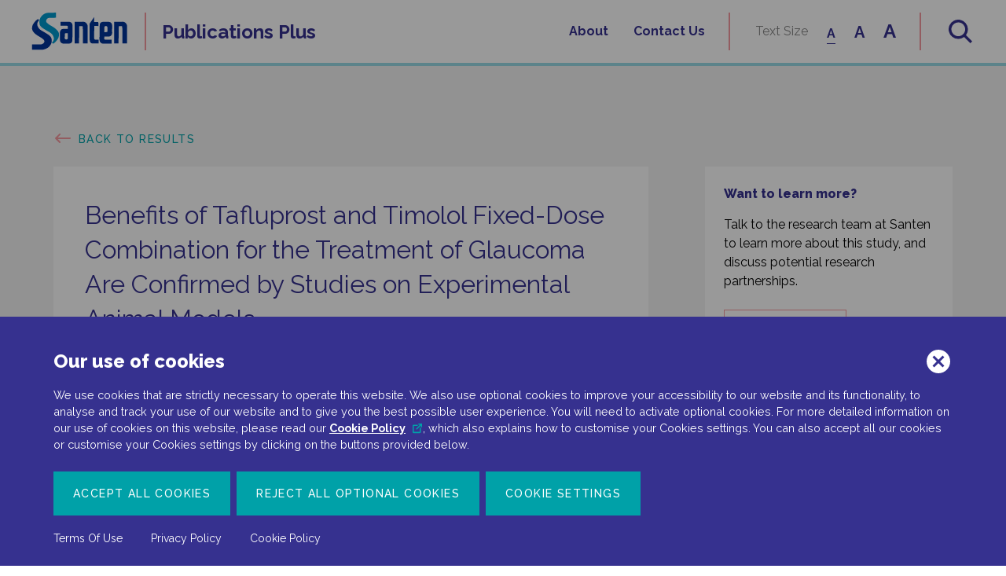

--- FILE ---
content_type: text/html; charset=UTF-8
request_url: https://www.santenpublicationsplus.com/publication/benefits-tafluprost-timolol-fixed-dose-combination-treatment/
body_size: 7217
content:
<!DOCTYPE html>
<html lang="en-GB">
    <head>
        <!-- Google Tag Manager -->
<script>(function(w,d,s,l,i){w[l]=w[l]||[];w[l].push({'gtm.start':
new Date().getTime(),event:'gtm.js'});var f=d.getElementsByTagName(s)[0],
j=d.createElement(s),dl=l!='dataLayer'?'&l='+l:'';j.async=true;j.src=
'https://www.googletagmanager.com/gtm.js?id='+i+dl;f.parentNode.insertBefore(j,f);
})(window,document,'script','dataLayer','GTM-K99XTJS');</script>
<!-- End Google Tag Manager -->        <meta charset="UTF-8">
        <meta name="viewport" content="width=device-width, initial-scale=1, minimum-scale=1, maximum-scale=1">
        <title>Benefits of Tafluprost and Timolol Fixed-Dose Combination for the Treatment of Glaucoma Are Confirmed by Studies on Experimental Animal Models</title>
        <link rel="preconnect" href="https://fonts.gstatic.com">
        <link href="https://fonts.googleapis.com/css2?family=Raleway:ital,wght@0,400;0,500;0,600;0,700;0,800;1,400&display=swap" rel="stylesheet">
        <meta name='robots' content='index, follow, max-image-preview:large, max-snippet:-1, max-video-preview:-1' />

	<!-- This site is optimized with the Yoast SEO plugin v26.6 - https://yoast.com/wordpress/plugins/seo/ -->
	<link rel="canonical" href="https://www.santenpublicationsplus.com/publication/benefits-tafluprost-timolol-fixed-dose-combination-treatment/" />
	<meta property="og:locale" content="en_GB" />
	<meta property="og:type" content="article" />
	<meta property="og:title" content="Benefits of Tafluprost and Timolol Fixed-Dose Combination for the Treatment of Glaucoma Are Confirmed by Studies on Experimental Animal Models" />
	<meta property="og:url" content="https://www.santenpublicationsplus.com/publication/benefits-tafluprost-timolol-fixed-dose-combination-treatment/" />
	<meta property="og:site_name" content="Santen Publications Plus" />
	<meta name="twitter:card" content="summary_large_image" />
	<script type="application/ld+json" class="yoast-schema-graph">{"@context":"https://schema.org","@graph":[{"@type":"WebPage","@id":"https://www.santenpublicationsplus.com/publication/benefits-tafluprost-timolol-fixed-dose-combination-treatment/","url":"https://www.santenpublicationsplus.com/publication/benefits-tafluprost-timolol-fixed-dose-combination-treatment/","name":"Benefits of Tafluprost and Timolol Fixed-Dose Combination for the Treatment of Glaucoma Are Confirmed by Studies on Experimental Animal Models","isPartOf":{"@id":"https://www.santenpublicationsplus.com/#website"},"datePublished":"2021-04-27T18:23:52+00:00","inLanguage":"en-GB","potentialAction":[{"@type":"ReadAction","target":["https://www.santenpublicationsplus.com/publication/benefits-tafluprost-timolol-fixed-dose-combination-treatment/"]}]},{"@type":"WebSite","@id":"https://www.santenpublicationsplus.com/#website","url":"https://www.santenpublicationsplus.com/","name":"Santen Publications Plus","description":"Dedicated to scientific advancement and pioneering discoveries in ophthalmology","potentialAction":[{"@type":"SearchAction","target":{"@type":"EntryPoint","urlTemplate":"https://www.santenpublicationsplus.com/?s={search_term_string}"},"query-input":{"@type":"PropertyValueSpecification","valueRequired":true,"valueName":"search_term_string"}}],"inLanguage":"en-GB"}]}</script>
	<!-- / Yoast SEO plugin. -->


<link rel='dns-prefetch' href='//code.jquery.com' />
<style id='wp-img-auto-sizes-contain-inline-css' type='text/css'>
img:is([sizes=auto i],[sizes^="auto," i]){contain-intrinsic-size:3000px 1500px}
/*# sourceURL=wp-img-auto-sizes-contain-inline-css */
</style>
<style id='classic-theme-styles-inline-css' type='text/css'>
/*! This file is auto-generated */
.wp-block-button__link{color:#fff;background-color:#32373c;border-radius:9999px;box-shadow:none;text-decoration:none;padding:calc(.667em + 2px) calc(1.333em + 2px);font-size:1.125em}.wp-block-file__button{background:#32373c;color:#fff;text-decoration:none}
/*# sourceURL=/wp-includes/css/classic-themes.min.css */
</style>
<link rel='stylesheet' id='style-css' href='https://www.santenpublicationsplus.com/app/themes/santen-publications-plus/assets/css/main.min.css?ver=1645707809' type='text/css' media='screen' />
<script type="text/javascript" src="https://code.jquery.com/jquery-3.5.1.min.js?ver=3.5.1" id="jquery-js"></script>
<link rel='shortlink' href='https://www.santenpublicationsplus.com/?p=257' />
<link rel="icon" href="https://www.santenpublicationsplus.com/app/uploads/2021/04/cropped-santen-favicon-32x32.png" sizes="32x32" />
<link rel="icon" href="https://www.santenpublicationsplus.com/app/uploads/2021/04/cropped-santen-favicon-192x192.png" sizes="192x192" />
<link rel="apple-touch-icon" href="https://www.santenpublicationsplus.com/app/uploads/2021/04/cropped-santen-favicon-180x180.png" />
<meta name="msapplication-TileImage" content="https://www.santenpublicationsplus.com/app/uploads/2021/04/cropped-santen-favicon-270x270.png" />
    <style id='global-styles-inline-css' type='text/css'>
:root{--wp--preset--aspect-ratio--square: 1;--wp--preset--aspect-ratio--4-3: 4/3;--wp--preset--aspect-ratio--3-4: 3/4;--wp--preset--aspect-ratio--3-2: 3/2;--wp--preset--aspect-ratio--2-3: 2/3;--wp--preset--aspect-ratio--16-9: 16/9;--wp--preset--aspect-ratio--9-16: 9/16;--wp--preset--color--black: #000000;--wp--preset--color--cyan-bluish-gray: #abb8c3;--wp--preset--color--white: #ffffff;--wp--preset--color--pale-pink: #f78da7;--wp--preset--color--vivid-red: #cf2e2e;--wp--preset--color--luminous-vivid-orange: #ff6900;--wp--preset--color--luminous-vivid-amber: #fcb900;--wp--preset--color--light-green-cyan: #7bdcb5;--wp--preset--color--vivid-green-cyan: #00d084;--wp--preset--color--pale-cyan-blue: #8ed1fc;--wp--preset--color--vivid-cyan-blue: #0693e3;--wp--preset--color--vivid-purple: #9b51e0;--wp--preset--gradient--vivid-cyan-blue-to-vivid-purple: linear-gradient(135deg,rgb(6,147,227) 0%,rgb(155,81,224) 100%);--wp--preset--gradient--light-green-cyan-to-vivid-green-cyan: linear-gradient(135deg,rgb(122,220,180) 0%,rgb(0,208,130) 100%);--wp--preset--gradient--luminous-vivid-amber-to-luminous-vivid-orange: linear-gradient(135deg,rgb(252,185,0) 0%,rgb(255,105,0) 100%);--wp--preset--gradient--luminous-vivid-orange-to-vivid-red: linear-gradient(135deg,rgb(255,105,0) 0%,rgb(207,46,46) 100%);--wp--preset--gradient--very-light-gray-to-cyan-bluish-gray: linear-gradient(135deg,rgb(238,238,238) 0%,rgb(169,184,195) 100%);--wp--preset--gradient--cool-to-warm-spectrum: linear-gradient(135deg,rgb(74,234,220) 0%,rgb(151,120,209) 20%,rgb(207,42,186) 40%,rgb(238,44,130) 60%,rgb(251,105,98) 80%,rgb(254,248,76) 100%);--wp--preset--gradient--blush-light-purple: linear-gradient(135deg,rgb(255,206,236) 0%,rgb(152,150,240) 100%);--wp--preset--gradient--blush-bordeaux: linear-gradient(135deg,rgb(254,205,165) 0%,rgb(254,45,45) 50%,rgb(107,0,62) 100%);--wp--preset--gradient--luminous-dusk: linear-gradient(135deg,rgb(255,203,112) 0%,rgb(199,81,192) 50%,rgb(65,88,208) 100%);--wp--preset--gradient--pale-ocean: linear-gradient(135deg,rgb(255,245,203) 0%,rgb(182,227,212) 50%,rgb(51,167,181) 100%);--wp--preset--gradient--electric-grass: linear-gradient(135deg,rgb(202,248,128) 0%,rgb(113,206,126) 100%);--wp--preset--gradient--midnight: linear-gradient(135deg,rgb(2,3,129) 0%,rgb(40,116,252) 100%);--wp--preset--font-size--small: 13px;--wp--preset--font-size--medium: 20px;--wp--preset--font-size--large: 36px;--wp--preset--font-size--x-large: 42px;--wp--preset--spacing--20: 0.44rem;--wp--preset--spacing--30: 0.67rem;--wp--preset--spacing--40: 1rem;--wp--preset--spacing--50: 1.5rem;--wp--preset--spacing--60: 2.25rem;--wp--preset--spacing--70: 3.38rem;--wp--preset--spacing--80: 5.06rem;--wp--preset--shadow--natural: 6px 6px 9px rgba(0, 0, 0, 0.2);--wp--preset--shadow--deep: 12px 12px 50px rgba(0, 0, 0, 0.4);--wp--preset--shadow--sharp: 6px 6px 0px rgba(0, 0, 0, 0.2);--wp--preset--shadow--outlined: 6px 6px 0px -3px rgb(255, 255, 255), 6px 6px rgb(0, 0, 0);--wp--preset--shadow--crisp: 6px 6px 0px rgb(0, 0, 0);}:where(.is-layout-flex){gap: 0.5em;}:where(.is-layout-grid){gap: 0.5em;}body .is-layout-flex{display: flex;}.is-layout-flex{flex-wrap: wrap;align-items: center;}.is-layout-flex > :is(*, div){margin: 0;}body .is-layout-grid{display: grid;}.is-layout-grid > :is(*, div){margin: 0;}:where(.wp-block-columns.is-layout-flex){gap: 2em;}:where(.wp-block-columns.is-layout-grid){gap: 2em;}:where(.wp-block-post-template.is-layout-flex){gap: 1.25em;}:where(.wp-block-post-template.is-layout-grid){gap: 1.25em;}.has-black-color{color: var(--wp--preset--color--black) !important;}.has-cyan-bluish-gray-color{color: var(--wp--preset--color--cyan-bluish-gray) !important;}.has-white-color{color: var(--wp--preset--color--white) !important;}.has-pale-pink-color{color: var(--wp--preset--color--pale-pink) !important;}.has-vivid-red-color{color: var(--wp--preset--color--vivid-red) !important;}.has-luminous-vivid-orange-color{color: var(--wp--preset--color--luminous-vivid-orange) !important;}.has-luminous-vivid-amber-color{color: var(--wp--preset--color--luminous-vivid-amber) !important;}.has-light-green-cyan-color{color: var(--wp--preset--color--light-green-cyan) !important;}.has-vivid-green-cyan-color{color: var(--wp--preset--color--vivid-green-cyan) !important;}.has-pale-cyan-blue-color{color: var(--wp--preset--color--pale-cyan-blue) !important;}.has-vivid-cyan-blue-color{color: var(--wp--preset--color--vivid-cyan-blue) !important;}.has-vivid-purple-color{color: var(--wp--preset--color--vivid-purple) !important;}.has-black-background-color{background-color: var(--wp--preset--color--black) !important;}.has-cyan-bluish-gray-background-color{background-color: var(--wp--preset--color--cyan-bluish-gray) !important;}.has-white-background-color{background-color: var(--wp--preset--color--white) !important;}.has-pale-pink-background-color{background-color: var(--wp--preset--color--pale-pink) !important;}.has-vivid-red-background-color{background-color: var(--wp--preset--color--vivid-red) !important;}.has-luminous-vivid-orange-background-color{background-color: var(--wp--preset--color--luminous-vivid-orange) !important;}.has-luminous-vivid-amber-background-color{background-color: var(--wp--preset--color--luminous-vivid-amber) !important;}.has-light-green-cyan-background-color{background-color: var(--wp--preset--color--light-green-cyan) !important;}.has-vivid-green-cyan-background-color{background-color: var(--wp--preset--color--vivid-green-cyan) !important;}.has-pale-cyan-blue-background-color{background-color: var(--wp--preset--color--pale-cyan-blue) !important;}.has-vivid-cyan-blue-background-color{background-color: var(--wp--preset--color--vivid-cyan-blue) !important;}.has-vivid-purple-background-color{background-color: var(--wp--preset--color--vivid-purple) !important;}.has-black-border-color{border-color: var(--wp--preset--color--black) !important;}.has-cyan-bluish-gray-border-color{border-color: var(--wp--preset--color--cyan-bluish-gray) !important;}.has-white-border-color{border-color: var(--wp--preset--color--white) !important;}.has-pale-pink-border-color{border-color: var(--wp--preset--color--pale-pink) !important;}.has-vivid-red-border-color{border-color: var(--wp--preset--color--vivid-red) !important;}.has-luminous-vivid-orange-border-color{border-color: var(--wp--preset--color--luminous-vivid-orange) !important;}.has-luminous-vivid-amber-border-color{border-color: var(--wp--preset--color--luminous-vivid-amber) !important;}.has-light-green-cyan-border-color{border-color: var(--wp--preset--color--light-green-cyan) !important;}.has-vivid-green-cyan-border-color{border-color: var(--wp--preset--color--vivid-green-cyan) !important;}.has-pale-cyan-blue-border-color{border-color: var(--wp--preset--color--pale-cyan-blue) !important;}.has-vivid-cyan-blue-border-color{border-color: var(--wp--preset--color--vivid-cyan-blue) !important;}.has-vivid-purple-border-color{border-color: var(--wp--preset--color--vivid-purple) !important;}.has-vivid-cyan-blue-to-vivid-purple-gradient-background{background: var(--wp--preset--gradient--vivid-cyan-blue-to-vivid-purple) !important;}.has-light-green-cyan-to-vivid-green-cyan-gradient-background{background: var(--wp--preset--gradient--light-green-cyan-to-vivid-green-cyan) !important;}.has-luminous-vivid-amber-to-luminous-vivid-orange-gradient-background{background: var(--wp--preset--gradient--luminous-vivid-amber-to-luminous-vivid-orange) !important;}.has-luminous-vivid-orange-to-vivid-red-gradient-background{background: var(--wp--preset--gradient--luminous-vivid-orange-to-vivid-red) !important;}.has-very-light-gray-to-cyan-bluish-gray-gradient-background{background: var(--wp--preset--gradient--very-light-gray-to-cyan-bluish-gray) !important;}.has-cool-to-warm-spectrum-gradient-background{background: var(--wp--preset--gradient--cool-to-warm-spectrum) !important;}.has-blush-light-purple-gradient-background{background: var(--wp--preset--gradient--blush-light-purple) !important;}.has-blush-bordeaux-gradient-background{background: var(--wp--preset--gradient--blush-bordeaux) !important;}.has-luminous-dusk-gradient-background{background: var(--wp--preset--gradient--luminous-dusk) !important;}.has-pale-ocean-gradient-background{background: var(--wp--preset--gradient--pale-ocean) !important;}.has-electric-grass-gradient-background{background: var(--wp--preset--gradient--electric-grass) !important;}.has-midnight-gradient-background{background: var(--wp--preset--gradient--midnight) !important;}.has-small-font-size{font-size: var(--wp--preset--font-size--small) !important;}.has-medium-font-size{font-size: var(--wp--preset--font-size--medium) !important;}.has-large-font-size{font-size: var(--wp--preset--font-size--large) !important;}.has-x-large-font-size{font-size: var(--wp--preset--font-size--x-large) !important;}
/*# sourceURL=global-styles-inline-css */
</style>
</head>
    <body class="wp-singular publication-template-default single single-publication postid-257 wp-theme-santen-publications-plus" tabindex="0">
        <!-- Google Tag Manager (noscript) -->
<noscript><iframe src="https://www.googletagmanager.com/ns.html?id=GTM-K99XTJS"
height="0" width="0" style="display:none;visibility:hidden"></iframe></noscript>
<!-- End Google Tag Manager (noscript) -->        <a class="skip-link visually-hidden focusable" href="#main-content">Skip to content</a>
        <header class=c-global-header>
    <div class=c-global-header__primary>
        <div class="o-logo c-global-header__logo">
    <a href="https://www.santenpublicationsplus.com/" title="Santen Publications Plus" class="o-logo__link">
        <img src="https://www.santenpublicationsplus.com/app/themes/santen-publications-plus/assets/svg/santen-logo.svg" alt="Santen Publications Plus brand" class="o-logo__image">
    </a>
</div>
<div class="c-global-header__title">
    <a href="https://www.santenpublicationsplus.com/" title="Santen Publications Plus">
        Publications <span class="mobile-break"></span>Plus
    </a>
</div>
<button class="o-hamburger c-global-header__trigger js-menu-trigger">
    <span class="o-hamburger__box">
        <span class="o-hamburger__box__inner"></span>
    </span>
</button>
    </div>
    <div class=c-global-header__container>
        <div class=c-global-header__controls>
                <nav class="c-global-header__controls__column c-global-header__nav o-nav">
        <ul id="menu-primary-menu" class="o-nav__list"><li id="menu-item-14" class="menu-item menu-item-type-post_type menu-item-object-page menu-item-14 o-nav__list__item"><a href="https://www.santenpublicationsplus.com/about/">About</a></li>
<li id="menu-item-13" class="menu-item menu-item-type-post_type menu-item-object-page menu-item-13 o-nav__list__item"><a href="https://www.santenpublicationsplus.com/contact-us/">Contact Us</a></li>
</ul>    </nav>
<div class="c-global-header__controls__column c-global-header__text-size">
    <div class="o-text-size js-accessibility-font-size">
        <span class="o-text-size__label">Text Size</span>
        <button class="o-text-size__btn o-text-size__btn--sm" data-font-size="sm">A</button>
        <button class="o-text-size__btn o-text-size__btn--md" data-font-size="md">A</button>
        <button class="o-text-size__btn o-text-size__btn--lg" data-font-size="lg">A</button>
    </div>
</div>
<div class="c-global-header__controls__column c-global-header__search">
    <button class="o-btn js-search-modal-trigger search-desktop o-btn--icon">
        <svg class="icon icon-search u-fill-blue icon--36x36 o-btn__icon"><use xlink:href="https://www.santenpublicationsplus.com/app/themes/santen-publications-plus/assets/svg/icons.svg#search"></use></svg>    </button>
    <form action="https://www.santenpublicationsplus.com/search/" type="POST">
        <div class="o-input o-input--bg-white o-input--body-lg o-input--aside-btn search-mobile">
            <input class="o-input__control" type="text" placeholder="Search all publications" name="q">
            <button class="o-btn o-btn--primary o-btn--aqua o-btn--input-aside o-btn--icon">
                <svg class="icon icon-search o-btn__icon"><use xlink:href="https://www.santenpublicationsplus.com/app/themes/santen-publications-plus/assets/svg/icons.svg#search"></use></svg>            </button>
        </div>
    </form>
</div>
        </div>
    </div>
</header>
<div class=js-vue-app>
    <search-modal></search-modal>
</div>
        <main class="l-main" id="main-content">
<div class="l-wrap l-wrap--lg">
    <div class="l-container">
        <div class="u-mb-xs-32 u-mb-md-24">
    <button onclick="window.history.back()" class="o-btn o-btn--icon-left o-btn--icon">
        <span class="o-btn__label">Back to results</span>
        <svg class="icon icon-arrow o-btn__icon icon--rotate-180"><use xlink:href="https://www.santenpublicationsplus.com/app/themes/santen-publications-plus/assets/svg/icons.svg#arrow"></use></svg>    </button>
</div>
        <div class="u-mb-xs-56 u-mb-md-80">
            <div class="l-row">
                <div class="l-col-md-8 u-mb-xs-16 u-mb-md-0">
    <article class="c-presentation">
        <div class="u-mb-xs-56 u-mb-sm-80">
    <h1 class="text-heading-2 text-h2 u-mb-xs-16">Benefits of Tafluprost and Timolol Fixed-Dose Combination for the Treatment of Glaucoma Are Confirmed by Studies on Experimental Animal Models</h1>    <p class="text-body-small">
        Akaishi T., Shimazaki A., Tonouchi A., Ueda K., Miyawaki N., Kawazu K.    </p>
    <hr>
            <div class="o-meta u-mb-xs-24">
            <ul class="o-meta__list">
                    <li class="o-meta__list__item">
        2015    </li>
    <li class="o-meta__list__item">
        Journal of Ocular Pharmacology and Therapeutics    </li>
            </ul>
        </div>
                <a href="https://doi.org/10.1089/jop.2015.0031" class="o-btn o-btn--primary o-btn--icon" title="Read the publication 'Benefits of Tafluprost and Timolol Fixed-Dose Combination for the Treatment of Glaucoma Are Confirmed by Studies on Experimental Animal Models'" target="_blank">
            <span class="o-btn__label">View publication</span>
            <svg class="icon icon-external-link icon--16x16 o-btn__icon"><use xlink:href="https://www.santenpublicationsplus.com/app/themes/santen-publications-plus/assets/svg/icons.svg#external-link"></use></svg>        </a>
    </div>
        <div class="l-row l-row--no-gutter">
            <div class="l-col-sm-4">
    <ul class="c-heading-list u-pr-sm-32">
                                <li class="c-heading-list__item">
                <p class="c-heading-list__item__heading">Therapeutic Area</p>
                <p class="c-heading-list__item__body">Glaucoma</p>
            </li>
                                                <li class="c-heading-list__item">
                <p class="c-heading-list__item__heading">Categories</p>
                <p class="c-heading-list__item__body">Preclinical development</p>
            </li>
            </ul>
</div>
    <div class="l-col-sm-8">
        <ul class="c-heading-list u-mt-xs-32 u-mt-sm-0 u-pl-sm-32">
            <li class="c-heading-list__item">
                <p class="c-heading-list__item__heading">Affiliations</p>
                <p class="c-heading-list__item__body">
                    Research and Development Division, Santen Pharmaceutical Co., Ltd., 4-20 Ofukacho, Kita-ku, Osaka  530-8552, Japan                </p>
            </li>
        </ul>
    </div>
        </div>
    </article>
</div>
                <div class="l-col-md-4">
    <aside class="c-presentation c-presentation--aside">
        <div class="s-wysiwyg">
                            <h5>Want to learn more?</h5>
                                        <p>Talk to the research team at Santen to learn more about this study, and discuss potential research partnerships.</p>
                                        <a href="https://www.santenpublicationsplus.com/contact-us/" class="o-btn o-btn--secondary   o-btn--icon-right" target="_self" title=""><span class="o-btn__label">Contact us</span></a>                    </div>
    </aside>
</div>
            </div>
        </div>
                <div class="l-row">
            <div class="l-col-md-8">
                <h2 class="c-section__heading">Related Publications</h2>
                <div class="l-row l-row--gutter-16">
                                            <div class="l-col-xs-12">
                            <article class="c-card">
    <h3 class="text-heading-3 text-body-large u-mb-xs-16">An Exploratory Study of Machine Learning-Based Open-Angle Glaucoma Detection Using Specific Autoantibodies</h3>    <p class="text-body-small">
        Takada N., Ishikawa M., Ninomiya T., Izumi Y., Sato K., Kunikata H., Yokoyama Y., Tsuda S., Fukuda E., Yamaguchi K., Ono C., Kirihara T., Shintani C., Hanyuda A., Goshima N., Zorumski C.F., NakazawaT.    </p>
    <hr>
    <div class="c-card__footer">
                    <div class="o-meta u-mr-md-32">
                <ul class="o-meta__list">
                        <li class="o-meta__list__item">
        2025    </li>
    <li class="o-meta__list__item">
        Biomedicines    </li>
                </ul>
            </div>
                <a href="https://www.santenpublicationsplus.com/publication/an-exploratory-study-machine-learning-based-open-angle-glaucoma-detection-using-specific/" class="o-btn c-card__btn o-btn--icon" title="View the publication - 'An Exploratory Study of Machine Learning-Based Open-Angle Glaucoma Detection Using Specific Autoantibodies'">
            <span class="o-btn__label">View publication</span>
            <svg class="icon icon-arrow o-btn__icon"><use xlink:href="https://www.santenpublicationsplus.com/app/themes/santen-publications-plus/assets/svg/icons.svg#arrow"></use></svg>        </a>
    </div>
</article>
                        </div>
                                            <div class="l-col-xs-12">
                            <article class="c-card">
    <h3 class="text-heading-3 text-body-large u-mb-xs-16">Relaxation of Precontracted Ciliary Artery and Ciliary Muscle In Vitro by Kinin Peptides: Relevance to Retinal Blood Flow and Intraocular Pressure Regulation</h3>    <p class="text-body-small">
        Sharif N.A., Kulkarni-Chitnis M., Okolie A., Chaudhry S.D., Njie-Mbye Y.F., Ohia S.E.    </p>
    <hr>
    <div class="c-card__footer">
                    <div class="o-meta u-mr-md-32">
                <ul class="o-meta__list">
                        <li class="o-meta__list__item">
        2025    </li>
    <li class="o-meta__list__item">
        Journal of Ocular Pharmacology and Therapeutics    </li>
                </ul>
            </div>
                <a href="https://www.santenpublicationsplus.com/publication/relaxation-precontracted-ciliary-artery-ciliary-muscle-in-vitro/" class="o-btn c-card__btn o-btn--icon" title="View the publication - 'Relaxation of Precontracted Ciliary Artery and Ciliary Muscle In Vitro by Kinin Peptides: Relevance to Retinal Blood Flow and Intraocular Pressure Regulation'">
            <span class="o-btn__label">View publication</span>
            <svg class="icon icon-arrow o-btn__icon"><use xlink:href="https://www.santenpublicationsplus.com/app/themes/santen-publications-plus/assets/svg/icons.svg#arrow"></use></svg>        </a>
    </div>
</article>
                        </div>
                                            <div class="l-col-xs-12">
                            <article class="c-card">
    <h3 class="text-heading-3 text-body-large u-mb-xs-16">The Role of EP3 Agonism in Intraocular Pressure-Lowering by Sepetaprost, a Novel Dual Agonist of FP and EP3 Receptors, in Monkeys</h3>    <p class="text-body-small">
        Maki K., Kimura E., Yamamoto Y., Fuwa M., Toris C.B., Fan S.,  Shimazaki A., Kato M.    </p>
    <hr>
    <div class="c-card__footer">
                    <div class="o-meta u-mr-md-32">
                <ul class="o-meta__list">
                        <li class="o-meta__list__item">
        2025    </li>
    <li class="o-meta__list__item">
        Journal of Ocular Pharmacology and Therapeutics    </li>
                </ul>
            </div>
                <a href="https://www.santenpublicationsplus.com/publication/the-role-ep3-agonism-intraocular-pressure-lowering-sepetaprost/" class="o-btn c-card__btn o-btn--icon" title="View the publication - 'The Role of EP3 Agonism in Intraocular Pressure-Lowering by Sepetaprost, a Novel Dual Agonist of FP and EP3 Receptors, in Monkeys'">
            <span class="o-btn__label">View publication</span>
            <svg class="icon icon-arrow o-btn__icon"><use xlink:href="https://www.santenpublicationsplus.com/app/themes/santen-publications-plus/assets/svg/icons.svg#arrow"></use></svg>        </a>
    </div>
</article>
                        </div>
                                    </div>
                                <div class="u-mt-xs-32 u-mt-md-40 u-ac-xs">
                    <a href="https://www.santenpublicationsplus.com/search/?therapeutic-area=glaucoma" class="o-btn o-btn--secondary o-btn--icon">
                        <span class="o-btn__label">View all <strong>Glaucoma</strong> publications</span>
                        <svg class="icon icon-arrow icon--16x16 o-btn__icon"><use xlink:href="https://www.santenpublicationsplus.com/app/themes/santen-publications-plus/assets/svg/icons.svg#arrow"></use></svg>                    </a>
                </div>
            </div>
        </div>
        </div>
</div>
<div class="c-section c-section--bg-aqua u-t-white">
    <div class="l-container">
        <div class="l-row">
            <div class="l-col-md-8 l-col-md-offset-2 u-ac-xs">
                                    <h2 class="c-section__heading u-t-white">Can't find what you're looking for?</h2>
                                                    <div class="s-wysiwyg u-mb-xs-32">
                        <p></p>
                    </div>
                                <a href="https://www.santenpublicationsplus.com/contact-us/" class="o-btn o-btn--primary  o-btn--icon  o-btn--icon-right" target="_self" title=""><span class="o-btn__label">Contact us</span><svg class="icon icon-arrow o-btn__icon icon--16x16  "><use xlink:href="https://www.santenpublicationsplus.com/app/themes/santen-publications-plus/assets/svg/icons.svg#arrow"></use></svg></a>            </div>
        </div>
    </div>
</div>
        </main>
            <div class="c-section--bg-blue u-t-white u-pr-xs-16 u-pl-xs-16 u-pt-xs-16 u-pr-lg-40 u-pl-lg-40 u-pt-lg-24 u-pb-lg-16">
        <p class="u-t-xxs">Document number: NP-No product-EMEA-0110<br />
Date of preparation: February 2022</p>
    </div>
        <footer class="c-global-footer u-display-lg-f u-ai-lg-c u-jc-lg-sb">
                <nav class="u-t-bold u-mb-xs-24 u-mb-lg-0">
            </nav>
    <nav class="text-body-small u-mb-xs-24 u-mb-lg-0 u-ml-lg-auto u-mr-lg-32">
        <ul id="menu-footer-menu" class="inline-list inline-list--gutter"><li id="menu-item-24" class="menu-item menu-item-type-post_type menu-item-object-page menu-item-24"><a href="https://www.santenpublicationsplus.com/terms-of-use/">Terms Of Use</a></li>
<li id="menu-item-23" class="menu-item menu-item-type-post_type menu-item-object-page menu-item-23"><a href="https://www.santenpublicationsplus.com/privacy-policy/">Privacy Policy</a></li>
<li id="menu-item-22" class="menu-item menu-item-type-post_type menu-item-object-page menu-item-22"><a href="https://www.santenpublicationsplus.com/cookie-policy/">Cookie Policy</a></li>
<li id="menu-item-433" class="menu-item menu-item-type-post_type menu-item-object-page menu-item-433"><a href="https://www.santenpublicationsplus.com/cookie-settings/">Cookie Settings</a></li>
</ul>    </nav>
                            <div class="text-body-small">
                    <p>
                        Copyright © 2022 Santen SA. All Rights Reserved                    </p>
                </div>
                    </footer>
        <div class="o-overlay js-overlay"></div>
        <div class="c-cookie-notice js-cookie-notice">
    <div class="l-container c-cookie-notice__inner">
        <button class="c-cookie-notice__close o-btn o-btn--icon js-cookie-close">
            <svg class="icon icon-close u-fill-white icon--36x36 o-btn__icon"><use xlink:href="https://www.santenpublicationsplus.com/app/themes/santen-publications-plus/assets/svg/icons.svg#close"></use></svg>        </button>
                    <div class="s-wysiwyg text-body-xxsmall">
                <h3>Our use of cookies</h3>
<p>We use cookies that are strictly necessary to operate this website. We also use optional cookies to improve your accessibility to our website and its functionality, to analyse and track your use of our website and to give you the best possible user experience. You will need to activate optional cookies. For more detailed information on our use of cookies on this website, please read our <a class="c-link" href="https://www.santenpublicationsplus.com/cookie-policy/" target="_blank" rel="noopener noreferrer" data-stringify-link="https://www.santenpublicationsplus.com/cookie-policy/" data-sk="tooltip_parent">Cookie Policy</a>, which also explains how to customise your Cookies settings. You can also accept all our cookies or customise your Cookies settings by clicking on the buttons provided below.</p>
            </div>
                <div class="c-cookie-notice__buttons u-mt-xs-24">
            <button class="o-btn o-btn--primary o-btn--aqua js-cookie-accept">
                <span class="o-btn__label">Accept all cookies</span>
            </button>
            <button class="o-btn o-btn--primary o-btn--aqua js-cookie-reject-optional">
                <span class="o-btn__label">Reject all optional cookies</span>
            </button>
                            <a class="o-btn o-btn--primary o-btn--aqua js-cookie-settings" href="https://www.santenpublicationsplus.com/cookie-settings/">
                    <span class="o-btn__label">Cookie Settings</span>
                </a>
                    </div>
                    <nav class="text-body-small u-mt-xs-8">
                <ul id="menu-cookie-banner-menu" class="inline-list inline-list--gutter c-cookie-notice__menu"><li id="menu-item-438" class="menu-item menu-item-type-post_type menu-item-object-page menu-item-438"><a href="https://www.santenpublicationsplus.com/terms-of-use/">Terms Of Use</a></li>
<li id="menu-item-437" class="menu-item menu-item-type-post_type menu-item-object-page menu-item-437"><a href="https://www.santenpublicationsplus.com/privacy-policy/">Privacy Policy</a></li>
<li id="menu-item-436" class="menu-item menu-item-type-post_type menu-item-object-page menu-item-436"><a href="https://www.santenpublicationsplus.com/cookie-policy/">Cookie Policy</a></li>
</ul>            </nav>
            </div>
</div>
<div class="js-vue-app">
    <external-warning-modal></external-warning-modal>
</div>
<script type="speculationrules">
{"prefetch":[{"source":"document","where":{"and":[{"href_matches":"/*"},{"not":{"href_matches":["/wp/wp-*.php","/wp/wp-admin/*","/app/uploads/*","/app/*","/app/plugins/*","/app/themes/santen-publications-plus/*","/*\\?(.+)"]}},{"not":{"selector_matches":"a[rel~=\"nofollow\"]"}},{"not":{"selector_matches":".no-prefetch, .no-prefetch a"}}]},"eagerness":"conservative"}]}
</script>
<script type="text/javascript" id="core-js-extra">
/* <![CDATA[ */
var sppData = {"CURRENT_DOMAIN":"https://www.santenpublicationsplus.com"};
//# sourceURL=core-js-extra
/* ]]> */
</script>
<script type="text/javascript" src="https://www.santenpublicationsplus.com/app/themes/santen-publications-plus/assets/js/main.min.js?ver=1645707809" id="core-js"></script>
    </body>
</html>


--- FILE ---
content_type: image/svg+xml
request_url: https://www.santenpublicationsplus.com/app/themes/santen-publications-plus/assets/svg/external-link.svg
body_size: 136
content:
<svg width="24" height="24" fill="none" xmlns="http://www.w3.org/2000/svg"><path d="M15.275 1.5a1.33 1.33 0 00-1.33 1.329 1.33 1.33 0 001.33 1.329h2.688L9.75 12.37a1.326 1.326 0 000 1.879 1.326 1.326 0 001.877.002l.002-.002 8.212-8.213v2.688a1.33 1.33 0 002.658 0V2.829A1.33 1.33 0 0021.171 1.5h-5.896z" fill="#00A1A8"/><path d="M1.5 19.859c0 1.284.922 2.357 2.14 2.591v.05h13.6a2.643 2.643 0 002.64-2.639V12a1.33 1.33 0 00-2.659 0v7.84H4.158V6.778H12a1.33 1.33 0 001.33-1.329A1.33 1.33 0 0012 4.12H4.14A2.643 2.643 0 001.5 6.76v13.099z" fill="#00A1A8"/></svg>

--- FILE ---
content_type: application/javascript
request_url: https://www.santenpublicationsplus.com/app/themes/santen-publications-plus/assets/js/SearchModal.chunk.min.js
body_size: 1346
content:
(window.webpackJsonp=window.webpackJsonp||[]).push([[9],{188:function(t,e,n){"use strict";function o(t,e,n,o,s,a,i,c){var l,r="function"==typeof t?t.options:t;if(e&&(r.render=e,r.staticRenderFns=n,r._compiled=!0),o&&(r.functional=!0),a&&(r._scopeId="data-v-"+a),i?(l=function(t){(t=t||this.$vnode&&this.$vnode.ssrContext||this.parent&&this.parent.$vnode&&this.parent.$vnode.ssrContext)||"undefined"==typeof __VUE_SSR_CONTEXT__||(t=__VUE_SSR_CONTEXT__),s&&s.call(this,t),t&&t._registeredComponents&&t._registeredComponents.add(i)},r._ssrRegister=l):s&&(l=c?function(){s.call(this,(r.functional?this.parent:this).$root.$options.shadowRoot)}:s),l)if(r.functional){r._injectStyles=l;var d=r.render;r.render=function(t,e){return l.call(e),d(t,e)}}else{var u=r.beforeCreate;r.beforeCreate=u?[].concat(u,l):[l]}return{exports:t,options:r}}n.d(e,"a",(function(){return o}))},195:function(t,e,n){"use strict";var o={name:"BaseModal",props:{modifier:{required:!1,type:String,default:""},value:{required:!0,type:Boolean}},computed:{modifierClass:function(){return!!this.modifier&&"c-modal--".concat(this.modifier)}},watch:{value:function(t){!0===t?document.body.classList.add("no-scroll"):document.body.classList.remove("no-scroll")}},methods:{close:function(){this.$emit("input",!this.value)}}},s=n(188),a=Object(s.a)(o,(function(){var t=this,e=t.$createElement,n=t._self._c||e;return n("transition",{attrs:{name:"c-modal-fade"}},[n("div",{directives:[{name:"show",rawName:"v-show",value:t.value,expression:"value"}],staticClass:"c-modal-overlay",on:{click:function(e){return e.target!==e.currentTarget?null:t.close.apply(null,arguments)}}},[n("div",{staticClass:"c-modal",class:t.modifierClass},[n("header",{staticClass:"c-modal__header"},[t._t("modal-head"),t._v(" "),n("button",{staticClass:"c-modal__close o-btn o-btn--icon",on:{click:t.close}},[n("svg",{staticClass:"icon icon-close icon--36x36 u-fill-blue o-btn__icon"},[n("use",{attrs:{"xlink:href":t.$assetsPath+"svg/icons.svg#close"}})])])],2),t._v(" "),n("div",{staticClass:"c-modal__main"},[t._t("default")],2)])])])}),[],!1,null,null,null);e.a=a.exports},245:function(t,e,n){"use strict";n.r(e);n(24),n(25);var o={name:"SearchModal",components:{BaseModal:n(195).a},data:function(){return{modalOpen:!1}},computed:{searchFormUrl:function(){return sppData.CURRENT_DOMAIN?sppData.CURRENT_DOMAIN+"/search/":"https://santen-publications-website-cms.test"}},mounted:function(){var t=this;document.querySelectorAll(".js-search-modal-trigger").forEach((function(e){e.addEventListener("click",(function(e){e.preventDefault(),t.openModal()}))}))},methods:{openModal:function(){this.modalOpen=!this.modalOpen}}},s=n(188),a=Object(s.a)(o,(function(){var t=this,e=t.$createElement,n=t._self._c||e;return n("base-modal",{model:{value:t.modalOpen,callback:function(e){t.modalOpen=e},expression:"modalOpen"}},[n("div",{staticClass:"l-container"},[n("div",{staticClass:"l-row"},[n("div",{staticClass:"l-col-md-offset-2 l-col-md-8"},[n("form",{attrs:{action:t.searchFormUrl,type:"POST"}},[n("div",{staticClass:"o-input o-input--search-expand o-input--bg-white o-input--aside-btn"},[n("input",{staticClass:"o-input__control",attrs:{type:"text",placeholder:"Search all publications",name:"q","aria-label":"Search through publications"}}),t._v(" "),n("button",{staticClass:"o-btn o-btn--primary o-btn--red o-btn--input-aside o-btn--icon"},[n("svg",{staticClass:"icon icon-search o-btn__icon"},[n("use",{attrs:{"xlink:href":t.$assetsPath+"svg/icons.svg#search"}})])])])])])])])])}),[],!1,null,null,null);e.default=a.exports}}]);

--- FILE ---
content_type: application/javascript
request_url: https://www.santenpublicationsplus.com/app/themes/santen-publications-plus/assets/js/ExternalWarningModal.chunk.min.js
body_size: 1517
content:
(window.webpackJsonp=window.webpackJsonp||[]).push([[5],{188:function(t,e,n){"use strict";function a(t,e,n,a,o,s,i,l){var r,c="function"==typeof t?t.options:t;if(e&&(c.render=e,c.staticRenderFns=n,c._compiled=!0),a&&(c.functional=!0),s&&(c._scopeId="data-v-"+s),i?(r=function(t){(t=t||this.$vnode&&this.$vnode.ssrContext||this.parent&&this.parent.$vnode&&this.parent.$vnode.ssrContext)||"undefined"==typeof __VUE_SSR_CONTEXT__||(t=__VUE_SSR_CONTEXT__),o&&o.call(this,t),t&&t._registeredComponents&&t._registeredComponents.add(i)},c._ssrRegister=r):o&&(r=l?function(){o.call(this,(c.functional?this.parent:this).$root.$options.shadowRoot)}:o),r)if(c.functional){c._injectStyles=r;var d=c.render;c.render=function(t,e){return r.call(e),d(t,e)}}else{var u=c.beforeCreate;c.beforeCreate=u?[].concat(u,r):[r]}return{exports:t,options:c}}n.d(e,"a",(function(){return a}))},195:function(t,e,n){"use strict";var a={name:"BaseModal",props:{modifier:{required:!1,type:String,default:""},value:{required:!0,type:Boolean}},computed:{modifierClass:function(){return!!this.modifier&&"c-modal--".concat(this.modifier)}},watch:{value:function(t){!0===t?document.body.classList.add("no-scroll"):document.body.classList.remove("no-scroll")}},methods:{close:function(){this.$emit("input",!this.value)}}},o=n(188),s=Object(o.a)(a,(function(){var t=this,e=t.$createElement,n=t._self._c||e;return n("transition",{attrs:{name:"c-modal-fade"}},[n("div",{directives:[{name:"show",rawName:"v-show",value:t.value,expression:"value"}],staticClass:"c-modal-overlay",on:{click:function(e){return e.target!==e.currentTarget?null:t.close.apply(null,arguments)}}},[n("div",{staticClass:"c-modal",class:t.modifierClass},[n("header",{staticClass:"c-modal__header"},[t._t("modal-head"),t._v(" "),n("button",{staticClass:"c-modal__close o-btn o-btn--icon",on:{click:t.close}},[n("svg",{staticClass:"icon icon-close icon--36x36 u-fill-blue o-btn__icon"},[n("use",{attrs:{"xlink:href":t.$assetsPath+"svg/icons.svg#close"}})])])],2),t._v(" "),n("div",{staticClass:"c-modal__main"},[t._t("default")],2)])])])}),[],!1,null,null,null);e.a=s.exports},247:function(t,e,n){"use strict";n.r(e);n(24),n(25);var a={name:"ExternalWarningModal",components:{BaseModal:n(195).a},data:function(){return{modalOpen:!1,externalUrl:""}},mounted:function(){var t=this;document.querySelectorAll(".js-external-warning").forEach((function(e){e.addEventListener("click",(function(n){n.preventDefault(),t.externalUrl=e.href,t.openModal()}))}))},methods:{openModal:function(){this.modalOpen=!this.modalOpen},closeModal:function(){this.modalOpen=!1}}},o=n(188),s=Object(o.a)(a,(function(){var t=this,e=t.$createElement,n=t._self._c||e;return n("base-modal",{attrs:{modifier:"alternate"},model:{value:t.modalOpen,callback:function(e){t.modalOpen=e},expression:"modalOpen"}},[n("div",{staticClass:"c-modal__body u-ac-xs"},[n("h3",{staticClass:"c-modal__title text-heading-3 text-body-large  u-mb-xs-16"},[t._v("\n            You are leaving Santen Publications Plus website and going to a third party site.\n        ")]),t._v(" "),n("div",{staticClass:"c-modal__content s-wysiwyg"},[n("p",[t._v("The third-party site may have a privacy policy different from Santen Publications Plus and may provide less security than this Santen Publications Plus website. It may also have specific conditions relating to access of publications on the third party site.")]),n("p",[t._v("Santen is not responsible for the content, products, or services provided on the third party website.")]),n("p",[t._v("Do you want to go to the third party site?")])]),t._v(" "),n("div",{staticClass:"u-mt-xs-16 u-mt-sm-32"},[n("a",{staticClass:"o-btn o-btn--primary u-mr-xs-8",attrs:{href:t.externalUrl,target:"_blank"}},[t._v("\n                Continue\n            ")]),t._v(" "),n("button",{staticClass:"o-btn o-btn--primary",on:{click:t.closeModal}},[t._v("\n                Close\n            ")])])])])}),[],!1,null,null,null);e.default=s.exports}}]);

--- FILE ---
content_type: application/javascript
request_url: https://www.santenpublicationsplus.com/app/themes/santen-publications-plus/assets/js/CookieNotice.chunk.min.js
body_size: 816
content:
(window.webpackJsonp=window.webpackJsonp||[]).push([[3],{192:function(e,t,o){var i=o(3),c=o(1),n=o(41),s=[].slice,r=function(e){return function(t,o){var i=arguments.length>2,c=i?s.call(arguments,2):void 0;return e(i?function(){("function"==typeof t?t:Function(t)).apply(this,c)}:t,o)}};i({global:!0,bind:!0,forced:/MSIE .\./.test(n)},{setTimeout:r(c.setTimeout),setInterval:r(c.setInterval)})},243:function(e,t,o){"use strict";o.r(t),o.d(t,"CookieNotice",(function(){return c}));o(27),o(126),o(192),o(42);function i(e,t){for(var o=0;o<t.length;o++){var i=t[o];i.enumerable=i.enumerable||!1,i.configurable=!0,"value"in i&&(i.writable=!0),Object.defineProperty(e,i.key,i)}}var c=function(){function e(t,o){!function(e,t){if(!(e instanceof t))throw new TypeError("Cannot call a class as a function")}(this,e),this.cookieService=o,this.cookieNotice=document.querySelector(".js-cookie-notice"),this.cookieNotice&&!this.cookieService.hasConsentTo("set-cookies")&&(this.addEventListeners(),this.show())}var t,o,c;return t=e,(o=[{key:"addEventListeners",value:function(){var e=this;this.acceptButton=this.cookieNotice.querySelector(".js-cookie-accept"),this.rejectOptionalButton=this.cookieNotice.querySelector(".js-cookie-reject-optional"),this.settingsButton=this.cookieNotice.querySelector(".js-cookie-settings"),this.closeButton=this.cookieNotice.querySelector(".js-cookie-close"),this.overlay=document.querySelector(".js-overlay"),this.acceptButton&&this.acceptButton.addEventListener("click",(function(){e.hide(),e.cookieService.acceptAll()})),this.rejectOptionalButton&&this.rejectOptionalButton.addEventListener("click",(function(){e.cookieService.acceptNecessary(),e.hide()})),this.closeButton&&this.closeButton.addEventListener("click",(function(){e.cookieService.acceptNecessary(),e.hide()})),this.settingsButton&&this.settingsButton.addEventListener("click",(function(t){t.preventDefault(),e.cookieService.acceptNecessary(),window.location.replace(e.settingsButton.href)}))}},{key:"show",value:function(){this.cookieNotice.style.display="block",this.overlay.classList.add("is-active")}},{key:"hide",value:function(){var e=this,t=arguments.length>0&&void 0!==arguments[0]?arguments[0]:400;this.cookieNotice.classList.add("c-cookie-notice--before-remove"),this.overlay&&this.overlay.classList.add("o-overlay--before-remove"),setTimeout((function(){e.cookieNotice&&e.cookieNotice.parentNode&&(e.cookieNotice.parentNode.removeChild(e.cookieNotice),e.overlay&&e.overlay.classList.remove("is-active"),e.overlay.classList.remove("o-overlay--before-remove"))}),t)}}])&&i(t.prototype,o),c&&i(t,c),e}()}}]);

--- FILE ---
content_type: image/svg+xml
request_url: https://www.santenpublicationsplus.com/app/themes/santen-publications-plus/assets/svg/santen-logo.svg
body_size: 1722
content:
<svg width="122" height="48" fill="none" xmlns="http://www.w3.org/2000/svg"><g clip-path="url(#clip0)"><path d="M.411 47.373v-.204h.103s.026 0 .026.026v.051s-.026.025-.052.025h.026l.026.026.026.051H.54l-.026-.051-.026-.026v-.025H.437l-.026.127zm.026-.102H.54c.026 0 0 0 0-.025v-.026H.463v.051H.437zm.154.05l.078-.026v.026H.59z" fill="#fff"/><path d="M.694 47.32c.026 0 .026.026.026.026h.025s.026 0 .026-.025v-.051H.72l-.026.025H.668l.026-.102h.103v.026H.72v.05l.025-.025c.026 0 .026 0 .052.026 0 0 .026.025.026.05 0 .026 0 .026-.026.052 0 .025-.026.025-.052.025-.025 0-.025 0-.051-.025v-.051z" fill="#fff"/><path d="M.823 47.32c.025 0 .025.026.025.026H.9v-.076s0 .025-.026.025H.848c-.025 0-.025 0-.025-.025 0 0-.026-.026-.026-.051 0-.026 0-.026.026-.052 0 0 .025-.025.051-.025H.9l.025.025v.103c0 .026 0 .026-.025.026H.874c-.026 0-.026 0-.026-.025 0-.026-.025.076-.025.05zm.102-.076v-.025H.9s-.026 0-.026.025v.051h.051v-.05zm-.385.332l-.129.026v-.026s0-.026.026-.026l.026-.025.051-.051v-.051H.463v.025H.437c0-.025 0-.025.026-.05 0 0 .025-.026.051-.026.026 0 .026 0 .052.025 0 0 .025.026.025.051v.026s0 .025-.025.025l-.026.026-.077.026v.025H.54z" fill="#fff"/><path d="M.566 47.5v-.052c0-.025 0-.025.025-.025h.052s.026 0 .026.025v.128s0 .026-.026.026H.617c-.026 0-.026 0-.051-.026v-.077zm0 0v.076l.025.026s.026 0 .026-.026v-.153l-.026-.026s-.025 0-.025.026c.025.025 0 .025 0 .076zm.205.102l-.025-.154-.026.026c-.026.026-.026 0-.026.026v-.026l.026-.026.026-.025H.77v.179zm.18-.154c-.026 0-.026-.025-.026-.025H.874s0 .025-.026.025v.051s0-.025.026-.025H.9c.025 0 .025 0 .025.025 0 0 .026.026.026.051v.026s0 .026-.026.026H.9c-.026 0-.026 0-.052-.026 0-.026-.025-.051-.025-.077 0-.05 0-.076.025-.076 0-.026.026-.026.052-.026.025 0 .025 0 .025.026.026 0 .026 0 .026.025zm-.077.077s0 .025 0 0c0 .025 0 .051.026.051h.025s.026 0 .026-.026v-.051H.9c-.026 0-.026.026-.026.026z" fill="#fff"/><path d="M.668 47.372l.052-6.895c3.96.127 6.839.05 10.927.076 2.031 0 4.68-1.685 4.86-3.728.257-3.014-5.811-5.618-9.154-7.866C-.746 23.546.848 19.383 1.08 17.544 1.414 14.863 5.58 9.5 8.382 8.3l1.542 1.225C7.74 11.85 6.582 14.2 8.022 17.646c1.8 4.342 5.348 5.363 8.819 7.585 2.828 1.813 6.196 3.294 7.97 6.129.926 1.507 1.003 3.37 1.003 5.21 0 2.91-1.928 5.362-3.702 7.175-1.774 1.814-6.068 3.525-8.948 3.525-5.27-.026-5.914.05-12.496.102zM81.428 34.5c-1.209 0-1.8-.79-1.748-3.191l.36-14.352 5.193.204-.128-5.286h-5.271V5.567l-5.811 8.53c.103 6.23.051 6.588.051 18.923-.128 3.78.849 6.256 3.78 6.333 2.623.077 5.425-.051 7.585-.026l-.026-4.826c-.874 0-2.442.026-3.985 0zm21.237-8.835c-.154-3.09.026-5.465 0-9.27-.025-2.477-1.799-4.495-3.933-4.546a202.79 202.79 0 00-8.125.026c-2.34 0-3.651 1.992-3.703 3.78-.18 7.15-.205 11.312-.308 17.773-.052 3.32.951 6.18 5.322 6.13 1.928-.026 4.731-.077 10.053-.077l-.025-4.955-7.765-.05c-.849 0-1.594-.41-1.594-1.048.051-.893.077-1.353.077-3.013l6.453-.026c1.852 0 3.677-2.528 3.548-4.724zm-5.99-1.992c.025.817-.257 1.073-1.003 1.175l-2.854.076c0-3.013.026-3.345 0-6.23 0-1.201 1.183-1.61 2.057-1.584.9 0 1.825.817 1.825 1.634 0 2.682-.102 2.963-.025 4.93zm25.068-6.435c0-2.733-2.597-5.414-5.425-5.618-10.927.153-.103-.052-11.004.178l-.077 27.555 5.528-.026.385-22.166c2.803 0 2.109-.025 3.343-.025.411 0 1.08.638 1.105 1.174.18 7.355.155 14.965.18 20.966l6.068.077-.103-22.115zM66.052 11.62c-10.927.153-.102-.052-11.004.178l-.077 27.53 5.528-.026.385-22.14c2.803 0 2.109-.026 3.343-.026.411 0 1.08.638 1.105 1.174.18 7.355.155 14.965.18 20.966l6.068.077-.102-22.09c0-2.758-2.597-5.44-5.426-5.644zM47 11.696c-1.928.026-4.73.077-10.053.077l.026 4.954 7.765.051c.848 0 1.594.409 1.594 1.047-.052.894-.077 1.354-.077 3.014l-6.454.025c-1.825 0-3.625 2.554-3.522 4.75.154 3.09-.026 5.465 0 9.27.025 2.477 1.8 4.495 3.933 4.546a202.79 202.79 0 008.125-.026c2.34 0 3.651-1.992 3.703-3.78.18-7.15.205-11.313.308-17.773.026-3.346-.977-6.18-5.348-6.155zM44.095 34.17c-.9 0-1.723-.613-1.723-1.43 0-2.707.026-3.065.052-5.286 0-.818.437-1.047 1.157-1.124h2.596c0 3.013.052 3.626.078 6.512-.026 1.2-1.312 1.328-2.16 1.328z" fill="#039"/><path d="M31.316.102v6.436c-3.985.23-4.73.28-8.844.255-2.032 0-3.626 1.839-3.806 3.856-.257 3.014 6.557 6.078 9.9 8.3 8.098 5.414 6.504 9.576 6.273 11.415-.334 2.707-4.525 8.07-7.302 9.27l-1.543-1.226c2.186-2.324 3.343-4.673 1.903-8.12-1.8-4.342-5.348-5.364-8.82-7.585-2.828-1.813-6.196-3.295-7.97-6.13-.925-1.506-1.002-3.37-1.002-5.209 0-2.911 1.67-5.771 3.445-7.584C15.324 1.966 18.41.255 21.289.255c5.27.026 3.291-.102 10.027-.153z" fill="#09C"/></g><defs><clipPath id="clip0"><path fill="#fff" d="M0 0h121.846v48H0z"/></clipPath></defs></svg>